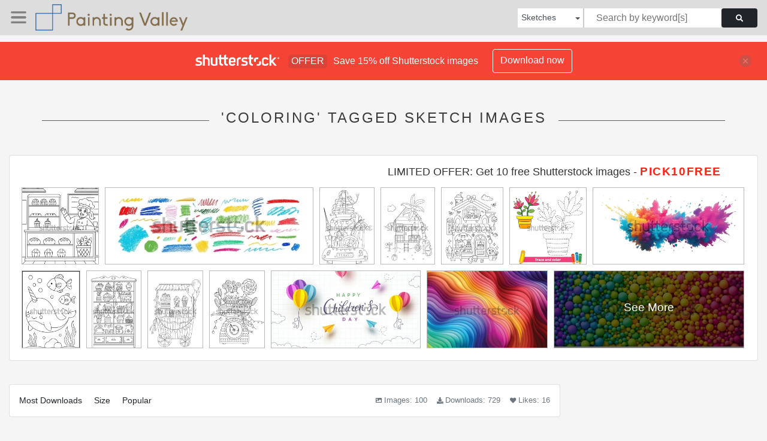

--- FILE ---
content_type: text/html; charset=UTF-8
request_url: https://paintingvalley.com/shutterstockajax/sketches/coloring/1/36
body_size: 3711
content:
		<div class='item' data-w='450' data-h='450'>
			<a href='https://shutterstock.7eer.net/c/2201181/560528/1305?u=https%3A%2F%2Fwww.shutterstock.com%2Fimage-photo%2Ffemale-baker-pastries-on-shelf-coloring-2676768551' target='_blank' rel='nofollow'>
				<img class="lazyload" src="https://paintingvalley.com/assets/jQuery-flexImages-master/blank.gif" data-src='https://image.shutterstock.com/image-vector/female-baker-pastries-on-shelf-450w-2676768551.jpg' alt='Female Baker and Pastries on the Shelf Coloring ' title='Female Baker and Pastries on the Shelf Coloring '>
			</a>
		</div>
		<div class='item' data-w='450' data-h='165'>
			<a href='https://shutterstock.7eer.net/c/2201181/560528/1305?u=https%3A%2F%2Fwww.shutterstock.com%2Fimage-photo%2Fcharcoal-pencil-curly-lines-squiggles-shapes-2290400209' target='_blank' rel='nofollow'>
				<img class="lazyload" src="https://paintingvalley.com/assets/jQuery-flexImages-master/blank.gif" data-src='https://image.shutterstock.com/image-vector/charcoal-pencil-curly-lines-squiggles-450w-2290400209.jpg' alt='Charcoal pencil curly lines, squiggles and shapes. Grunge pen scribbles collection. Hand drawn vector pencil lines and doodles. Bright color charcoal or chalk drawing. Rough crayon strokes.' title='Charcoal pencil curly lines, squiggles and shapes. Grunge pen scribbles collection. Hand drawn vector pencil lines and doodles. Bright color charcoal or chalk drawing. Rough crayon strokes.'>
			</a>
		</div>
		<div class='item' data-w='318' data-h='450'>
			<a href='https://shutterstock.7eer.net/c/2201181/560528/1305?u=https%3A%2F%2Fwww.shutterstock.com%2Fimage-photo%2Fstress-relief-coloring-book-adults-kids-2634224479' target='_blank' rel='nofollow'>
				<img class="lazyload" src="https://paintingvalley.com/assets/jQuery-flexImages-master/blank.gif" data-src='https://image.shutterstock.com/image-vector/stress-relief-coloring-book-adults-450w-2634224479.jpg' alt='Stress Relief Coloring Book For Adults And Kids And A Car Goes On A Summer Vacation To The Sea' title='Stress Relief Coloring Book For Adults And Kids And A Car Goes On A Summer Vacation To The Sea'>
			</a>
		</div>
		<div class='item' data-w='315' data-h='450'>
			<a href='https://shutterstock.7eer.net/c/2201181/560528/1305?u=https%3A%2F%2Fwww.shutterstock.com%2Fimage-photo%2Fcoloring-page-adults-children-features-beach-2497101713' target='_blank' rel='nofollow'>
				<img class="lazyload" src="https://paintingvalley.com/assets/jQuery-flexImages-master/blank.gif" data-src='https://image.shutterstock.com/image-vector/coloring-page-adults-children-features-450w-2497101713.jpg' alt='Coloring Page For Adults And Children Features A Beach House And Palm Tree' title='Coloring Page For Adults And Children Features A Beach House And Palm Tree'>
			</a>
		</div>
		<div class='item' data-w='360' data-h='450'>
			<a href='https://shutterstock.7eer.net/c/2201181/560528/1305?u=https%3A%2F%2Fwww.shutterstock.com%2Fimage-photo%2Fcute-kawaii-cafe-store-building-bunny-2537922891' target='_blank' rel='nofollow'>
				<img class="lazyload" src="https://paintingvalley.com/assets/jQuery-flexImages-master/blank.gif" data-src='https://image.shutterstock.com/image-vector/cute-kawaii-cafe-store-building-450w-2537922891.jpg' alt='Cute kawaii cafe store building with bunny and cat printable coloring page' title='Cute kawaii cafe store building with bunny and cat printable coloring page'>
			</a>
		</div>
		<div class='item' data-w='450' data-h='450'>
			<a href='https://shutterstock.7eer.net/c/2201181/560528/1305?u=https%3A%2F%2Fwww.shutterstock.com%2Fimage-photo%2Ftrace-color-kids-flower-vector-2651969941' target='_blank' rel='nofollow'>
				<img class="lazyload" src="https://paintingvalley.com/assets/jQuery-flexImages-master/blank.gif" data-src='https://image.shutterstock.com/image-vector/trace-color-kids-flower-vector-450w-2651969941.jpg' alt='trace and color for kids, flower vector' title='trace and color for kids, flower vector'>
			</a>
		</div>
		<div class='item' data-w='450' data-h='225'>
			<a href='https://shutterstock.7eer.net/c/2201181/560528/1305?u=https%3A%2F%2Fwww.shutterstock.com%2Fimage-photo%2Fbright-colorful-watercolor-splash-splatter-stain-2540808085' target='_blank' rel='nofollow'>
				<img class="lazyload" src="https://paintingvalley.com/assets/jQuery-flexImages-master/blank.gif" data-src='https://image.shutterstock.com/image-vector/bright-colorful-watercolor-splash-splatter-450w-2540808085.jpg' alt='Bright colorful watercolor splash splatter stain brush strokes on white background. Modern vibrant aquarelle spot. Aquarelle explosion on white. Element. Vector watercolor illustration isolated design' title='Bright colorful watercolor splash splatter stain brush strokes on white background. Modern vibrant aquarelle spot. Aquarelle explosion on white. Element. Vector watercolor illustration isolated design'>
			</a>
		</div>
		<div class='item' data-w='338' data-h='450'>
			<a href='https://shutterstock.7eer.net/c/2201181/560528/1305?u=https%3A%2F%2Fwww.shutterstock.com%2Fimage-photo%2Fcute-narwhal-coloring-page-kids-%E2%80%93-2644118777' target='_blank' rel='nofollow'>
				<img class="lazyload" src="https://paintingvalley.com/assets/jQuery-flexImages-master/blank.gif" data-src='https://image.shutterstock.com/image-vector/cute-narwhal-coloring-page-kids-450w-2644118777.jpg' alt='Cute Narwhal Coloring Page for Kids – Smiling Unicorn Whale with Stars and Ocean Shell. Printable black and white underwater coloring sheets' title='Cute Narwhal Coloring Page for Kids – Smiling Unicorn Whale with Stars and Ocean Shell. Printable black and white underwater coloring sheets'>
			</a>
		</div>
		<div class='item' data-w='317' data-h='450'>
			<a href='https://shutterstock.7eer.net/c/2201181/560528/1305?u=https%3A%2F%2Fwww.shutterstock.com%2Fimage-photo%2Fcoloring-page-features-sideboard-filled-various-2479915655' target='_blank' rel='nofollow'>
				<img class="lazyload" src="https://paintingvalley.com/assets/jQuery-flexImages-master/blank.gif" data-src='https://image.shutterstock.com/image-vector/coloring-page-features-sideboard-filled-450w-2479915655.jpg' alt='Coloring Page Features A Sideboard Filled With Various Sweets, Providing Stress Relief For Both Adults And Children' title='Coloring Page Features A Sideboard Filled With Various Sweets, Providing Stress Relief For Both Adults And Children'>
			</a>
		</div>
		<div class='item' data-w='318' data-h='450'>
			<a href='https://shutterstock.7eer.net/c/2201181/560528/1305?u=https%3A%2F%2Fwww.shutterstock.com%2Fimage-photo%2Fcoloring-page-featuring-little-ice-cream-2471065669' target='_blank' rel='nofollow'>
				<img class="lazyload" src="https://paintingvalley.com/assets/jQuery-flexImages-master/blank.gif" data-src='https://image.shutterstock.com/image-vector/coloring-page-featuring-little-ice-450w-2471065669.jpg' alt='Coloring Page Featuring A Little Ice Cream, Cakes, And Sweets Selling Wagon Is An Adult Anti-Stress Activity' title='Coloring Page Featuring A Little Ice Cream, Cakes, And Sweets Selling Wagon Is An Adult Anti-Stress Activity'>
			</a>
		</div>
		<div class='item' data-w='318' data-h='450'>
			<a href='https://shutterstock.7eer.net/c/2201181/560528/1305?u=https%3A%2F%2Fwww.shutterstock.com%2Fimage-photo%2Fcoloring-page-beautifully-decorated-variety-sweets-2471323867' target='_blank' rel='nofollow'>
				<img class="lazyload" src="https://paintingvalley.com/assets/jQuery-flexImages-master/blank.gif" data-src='https://image.shutterstock.com/image-vector/coloring-page-beautifully-decorated-variety-450w-2471323867.jpg' alt='Coloring Page Beautifully Decorated With A Variety Of Sweets And Pastries Is An Adult Anti-Stress Coloring Book' title='Coloring Page Beautifully Decorated With A Variety Of Sweets And Pastries Is An Adult Anti-Stress Coloring Book'>
			</a>
		</div>
		<div class='item' data-w='450' data-h='232'>
			<a href='https://shutterstock.7eer.net/c/2201181/560528/1305?u=https%3A%2F%2Fwww.shutterstock.com%2Fimage-photo%2Fchildrens-day-flying-colorful-3d-paper-2059815533' target='_blank' rel='nofollow'>
				<img class="lazyload" src="https://paintingvalley.com/assets/jQuery-flexImages-master/blank.gif" data-src='https://image.shutterstock.com/image-vector/childrens-day-flying-colorful-3d-450w-2059815533.jpg' alt='Children's Day with flying colorful 3d paper balloons and airplanes on school notebook background. Vector doodle cartoon kids, planes, ballons poster template' title='Children's Day with flying colorful 3d paper balloons and airplanes on school notebook background. Vector doodle cartoon kids, planes, ballons poster template'>
			</a>
		</div>
		<div class='item' data-w='450' data-h='288'>
			<a href='https://shutterstock.7eer.net/c/2201181/560528/1305?u=https%3A%2F%2Fwww.shutterstock.com%2Fimage-photo%2Fmulti-layers-color-texture-3d-papercut-2150378505' target='_blank' rel='nofollow'>
				<img class="lazyload" src="https://paintingvalley.com/assets/jQuery-flexImages-master/blank.gif" data-src='https://image.shutterstock.com/image-vector/multi-layers-color-texture-3d-450w-2150378505.jpg' alt='Multi layers color texture 3D papercut layers in gradient vector banner.  Carving art. Cover layout material design template. Abstract realistic papercut decoration textured with cardboard wavy layers' title='Multi layers color texture 3D papercut layers in gradient vector banner.  Carving art. Cover layout material design template. Abstract realistic papercut decoration textured with cardboard wavy layers'>
			</a>
		</div>
		<div class='item' data-w='450' data-h='180'>
			<a href='https://shutterstock.7eer.net/c/2201181/560528/1305?u=https%3A%2F%2Fwww.shutterstock.com%2Fimage-photo%2Fmany-rainbow-gradient-random-bright-soft-2274412231' target='_blank' rel='nofollow'>
				<img class="lazyload" src="https://paintingvalley.com/assets/jQuery-flexImages-master/blank.gif" data-src='https://image.shutterstock.com/image-vector/many-rainbow-gradient-random-bright-450w-2274412231.jpg' alt='Many rainbow gradient random bright soft balls background. Colorful balls background for kids zone or children's playroom. Huge pile of colorful balls in different sizes. Vector background' title='Many rainbow gradient random bright soft balls background. Colorful balls background for kids zone or children's playroom. Huge pile of colorful balls in different sizes. Vector background'>
			</a>
		</div>
		<div class='item' data-w='450' data-h='254'>
			<a href='https://shutterstock.7eer.net/c/2201181/560528/1305?u=https%3A%2F%2Fwww.shutterstock.com%2Fimage-photo%2Fmany-bright-random-pastel-colored-soft-2510405195' target='_blank' rel='nofollow'>
				<img class="lazyload" src="https://paintingvalley.com/assets/jQuery-flexImages-master/blank.gif" data-src='https://image.shutterstock.com/image-vector/many-bright-random-pastel-colored-450w-2510405195.jpg' alt='Many bright random pastel colored soft balls background. Colorful balls background for kids zone or children's playroom. Top view of huge pile of colorful balls in different sizes. Vector illustration' title='Many bright random pastel colored soft balls background. Colorful balls background for kids zone or children's playroom. Top view of huge pile of colorful balls in different sizes. Vector illustration'>
			</a>
		</div>
		<div class='item' data-w='450' data-h='225'>
			<a href='https://shutterstock.7eer.net/c/2201181/560528/1305?u=https%3A%2F%2Fwww.shutterstock.com%2Fimage-photo%2Fabstract-gradient-rainbow-color-light-colorful-2474342399' target='_blank' rel='nofollow'>
				<img class="lazyload" src="https://paintingvalley.com/assets/jQuery-flexImages-master/blank.gif" data-src='https://image.shutterstock.com/image-vector/abstract-gradient-rainbow-color-light-450w-2474342399.jpg' alt='Abstract gradient rainbow color or light colorful background.' title='Abstract gradient rainbow color or light colorful background.'>
			</a>
		</div>
		<div class='item' data-w='450' data-h='225'>
			<a href='https://shutterstock.7eer.net/c/2201181/560528/1305?u=https%3A%2F%2Fwww.shutterstock.com%2Fimage-photo%2Fwavy-shape-rainbow-colors-vector-illustration-2193886035' target='_blank' rel='nofollow'>
				<img class="lazyload" src="https://paintingvalley.com/assets/jQuery-flexImages-master/blank.gif" data-src='https://image.shutterstock.com/image-vector/wavy-shape-rainbow-colors-vector-450w-2193886035.jpg' alt='Wavy shape with Rainbow colors. Vector illustration.' title='Wavy shape with Rainbow colors. Vector illustration.'>
			</a>
		</div>
		<div class='item' data-w='450' data-h='295'>
			<a href='https://shutterstock.7eer.net/c/2201181/560528/1305?u=https%3A%2F%2Fwww.shutterstock.com%2Fimage-photo%2Fmodern-colorful-flow-poster-wave-liquid-1198983136' target='_blank' rel='nofollow'>
				<img class="lazyload" src="https://paintingvalley.com/assets/jQuery-flexImages-master/blank.gif" data-src='https://image.shutterstock.com/image-vector/modern-colorful-flow-poster-wave-450w-1198983136.jpg' alt='Modern colorful flow poster. Wave Liquid shape color background. Art design for your design project. Vector illustration EPS10' title='Modern colorful flow poster. Wave Liquid shape color background. Art design for your design project. Vector illustration EPS10'>
			</a>
		</div>
		<div class='item' data-w='450' data-h='225'>
			<a href='https://shutterstock.7eer.net/c/2201181/560528/1305?u=https%3A%2F%2Fwww.shutterstock.com%2Fimage-photo%2Fcolorful-rainbow-holi-paint-color-powder-2610998885' target='_blank' rel='nofollow'>
				<img class="lazyload" src="https://paintingvalley.com/assets/jQuery-flexImages-master/blank.gif" data-src='https://image.shutterstock.com/image-vector/colorful-rainbow-holi-paint-color-450w-2610998885.jpg' alt='Colorful rainbow holi paint color powder explosion isolated white wide panorama.Colorful mixed rainbow powder explosion isolated on white background. Colorful ink powder splashes on white background.' title='Colorful rainbow holi paint color powder explosion isolated white wide panorama.Colorful mixed rainbow powder explosion isolated on white background. Colorful ink powder splashes on white background.'>
			</a>
		</div>
		<div class='item' data-w='450' data-h='254'>
			<a href='https://shutterstock.7eer.net/c/2201181/560528/1305?u=https%3A%2F%2Fwww.shutterstock.com%2Fimage-photo%2Fcolor-palette-template-chart-your-design-2478378597' target='_blank' rel='nofollow'>
				<img class="lazyload" src="https://paintingvalley.com/assets/jQuery-flexImages-master/blank.gif" data-src='https://image.shutterstock.com/image-vector/color-palette-template-chart-your-450w-2478378597.jpg' alt='Color Palette. Color Template Chart for your design' title='Color Palette. Color Template Chart for your design'>
			</a>
		</div>
		<div class='item' data-w='450' data-h='161'>
			<a href='https://shutterstock.7eer.net/c/2201181/560528/1305?u=https%3A%2F%2Fwww.shutterstock.com%2Fimage-photo%2Fvector-illustration-hand-drawn-abstract-color-2471574373' target='_blank' rel='nofollow'>
				<img class="lazyload" src="https://paintingvalley.com/assets/jQuery-flexImages-master/blank.gif" data-src='https://image.shutterstock.com/image-vector/vector-illustration-hand-drawn-abstract-450w-2471574373.jpg' alt='Vector illustration. Hand drawn abstract color frame set. Ink brush strokes mess. Design for poster, invitation, gift card, coupon, book cover, photography overlay, web banner. Paint splatter' title='Vector illustration. Hand drawn abstract color frame set. Ink brush strokes mess. Design for poster, invitation, gift card, coupon, book cover, photography overlay, web banner. Paint splatter'>
			</a>
		</div>
		<div class='item' data-w='450' data-h='450'>
			<a href='https://shutterstock.7eer.net/c/2201181/560528/1305?u=https%3A%2F%2Fwww.shutterstock.com%2Fimage-photo%2Fbright-colorful-watercolor-splash-splatter-stain-2284529913' target='_blank' rel='nofollow'>
				<img class="lazyload" src="https://paintingvalley.com/assets/jQuery-flexImages-master/blank.gif" data-src='https://image.shutterstock.com/image-vector/bright-colorful-watercolor-splash-splatter-450w-2284529913.jpg' alt='Bright colorful watercolor splash splatter stain brush strokes on white background. Modern vibrant aquarelle spot. Rainbow trendy isolated design on white. Element. Vector watercolor illustration.' title='Bright colorful watercolor splash splatter stain brush strokes on white background. Modern vibrant aquarelle spot. Rainbow trendy isolated design on white. Element. Vector watercolor illustration.'>
			</a>
		</div>
		<div class='item' data-w='450' data-h='300'>
			<a href='https://shutterstock.7eer.net/c/2201181/560528/1305?u=https%3A%2F%2Fwww.shutterstock.com%2Fimage-photo%2Fcelebrate-vibrant-festival-holi-joy-happiness-2251821025' target='_blank' rel='nofollow'>
				<img class="lazyload" src="https://paintingvalley.com/assets/jQuery-flexImages-master/blank.gif" data-src='https://image.shutterstock.com/image-vector/celebrate-vibrant-festival-holi-joy-450w-2251821025.jpg' alt='Celebrate the vibrant festival of Holi with joy and happiness! Happy Holi is a traditional Hindu festival that marks the arrival of spring and is celebrated with a splash of colors, music, dance.' title='Celebrate the vibrant festival of Holi with joy and happiness! Happy Holi is a traditional Hindu festival that marks the arrival of spring and is celebrated with a splash of colors, music, dance.'>
			</a>
		</div>
		<div class='item' data-w='450' data-h='164'>
			<a href='https://shutterstock.7eer.net/c/2201181/560528/1305?u=https%3A%2F%2Fwww.shutterstock.com%2Fimage-photo%2Fcollection-textured-vector-backgrounds-simple-fun-2477200953' target='_blank' rel='nofollow'>
				<img class="lazyload" src="https://paintingvalley.com/assets/jQuery-flexImages-master/blank.gif" data-src='https://image.shutterstock.com/image-vector/collection-textured-vector-backgrounds-simple-450w-2477200953.jpg' alt='collection of textured vector backgrounds with simple and fun repeating patterns. Abstract colorful backgrounds for cards, posters, covers, banners, or branding.' title='collection of textured vector backgrounds with simple and fun repeating patterns. Abstract colorful backgrounds for cards, posters, covers, banners, or branding.'>
			</a>
		</div>
		<div class='item' data-w='450' data-h='450'>
			<a href='https://shutterstock.7eer.net/c/2201181/560528/1305?u=https%3A%2F%2Fwww.shutterstock.com%2Fimage-photo%2Fcute-squirrel-acorn-sitting-position-isolated-2459174533' target='_blank' rel='nofollow'>
				<img class="lazyload" src="https://paintingvalley.com/assets/jQuery-flexImages-master/blank.gif" data-src='https://image.shutterstock.com/image-vector/cute-squirrel-acorn-sitting-position-450w-2459174533.jpg' alt='Cute squirrel with acorn in sitting position isolated in black and white. Forest character in outline for kids design. Woodland animal. Vector illustration' title='Cute squirrel with acorn in sitting position isolated in black and white. Forest character in outline for kids design. Woodland animal. Vector illustration'>
			</a>
		</div>
		<div class='item' data-w='450' data-h='450'>
			<a href='https://shutterstock.7eer.net/c/2201181/560528/1305?u=https%3A%2F%2Fwww.shutterstock.com%2Fimage-photo%2Fset-plant-tree-silhouette-2446286295' target='_blank' rel='nofollow'>
				<img class="lazyload" src="https://paintingvalley.com/assets/jQuery-flexImages-master/blank.gif" data-src='https://image.shutterstock.com/image-vector/set-plant-tree-silhouette-450w-2446286295.jpg' alt='Set of plant and tree silhouette' title='Set of plant and tree silhouette'>
			</a>
		</div>
		<div class='item' data-w='450' data-h='450'>
			<a href='https://shutterstock.7eer.net/c/2201181/560528/1305?u=https%3A%2F%2Fwww.shutterstock.com%2Fimage-photo%2Fcute-woodpecker-bird-black-white-forest-2428625301' target='_blank' rel='nofollow'>
				<img class="lazyload" src="https://paintingvalley.com/assets/jQuery-flexImages-master/blank.gif" data-src='https://image.shutterstock.com/image-vector/cute-woodpecker-bird-black-white-450w-2428625301.jpg' alt='Cute woodpecker bird in black and white. Forest character isolated in outline for kids design. Vector illustration' title='Cute woodpecker bird in black and white. Forest character isolated in outline for kids design. Vector illustration'>
			</a>
		</div>
		<div class='item' data-w='450' data-h='450'>
			<a href='https://shutterstock.7eer.net/c/2201181/560528/1305?u=https%3A%2F%2Fwww.shutterstock.com%2Fimage-photo%2Fcolorful-circular-geometric-explosion-radiating-rectangular-2494514117' target='_blank' rel='nofollow'>
				<img class="lazyload" src="https://paintingvalley.com/assets/jQuery-flexImages-master/blank.gif" data-src='https://image.shutterstock.com/image-vector/colorful-circular-geometric-explosion-radiating-450w-2494514117.jpg' alt='Colorful circular geometric explosion with radiating rectangular rays from the center. Dynamic rainbow light trails of burst for presentation, event, party, carnival, celebration. Vector illustration' title='Colorful circular geometric explosion with radiating rectangular rays from the center. Dynamic rainbow light trails of burst for presentation, event, party, carnival, celebration. Vector illustration'>
			</a>
		</div>
		<div class='item' data-w='450' data-h='144'>
			<a href='https://shutterstock.7eer.net/c/2201181/560528/1305?u=https%3A%2F%2Fwww.shutterstock.com%2Fimage-photo%2Fcolor-palette-template-chart-your-design-2557992291' target='_blank' rel='nofollow'>
				<img class="lazyload" src="https://paintingvalley.com/assets/jQuery-flexImages-master/blank.gif" data-src='https://image.shutterstock.com/image-vector/color-palette-template-chart-your-450w-2557992291.jpg' alt='Color Palette. Color Template Chart for your design. Print Test Page. Color Numbers or Names. RGB, CMYK, Pantone. Vector color palette' title='Color Palette. Color Template Chart for your design. Print Test Page. Color Numbers or Names. RGB, CMYK, Pantone. Vector color palette'>
			</a>
		</div>
		<div class='item' data-w='450' data-h='450'>
			<a href='https://shutterstock.7eer.net/c/2201181/560528/1305?u=https%3A%2F%2Fwww.shutterstock.com%2Fimage-photo%2Fcute-black-white-owl-cartoon-style-2385614759' target='_blank' rel='nofollow'>
				<img class="lazyload" src="https://paintingvalley.com/assets/jQuery-flexImages-master/blank.gif" data-src='https://image.shutterstock.com/image-vector/cute-black-white-owl-cartoon-450w-2385614759.jpg' alt='Cute black and white owl in cartoon style. Forest character in outline for kids design. Great for coloring page, apparel, prints. Vector illustration' title='Cute black and white owl in cartoon style. Forest character in outline for kids design. Great for coloring page, apparel, prints. Vector illustration'>
			</a>
		</div>
		<div class='item' data-w='450' data-h='254'>
			<a href='https://shutterstock.7eer.net/c/2201181/560528/1305?u=https%3A%2F%2Fwww.shutterstock.com%2Fimage-photo%2Fcolour-guide-palette-catalog-samples-pastel-1898428720' target='_blank' rel='nofollow'>
				<img class="lazyload" src="https://paintingvalley.com/assets/jQuery-flexImages-master/blank.gif" data-src='https://image.shutterstock.com/image-vector/colour-guide-palette-catalog-samples-450w-1898428720.jpg' alt='Colour Guide Palette Catalog Samples Pastel and Neon in RGB HEX. Neomorphism Vector' title='Colour Guide Palette Catalog Samples Pastel and Neon in RGB HEX. Neomorphism Vector'>
			</a>
		</div>
		<div class='item' data-w='450' data-h='225'>
			<a href='https://shutterstock.7eer.net/c/2201181/560528/1305?u=https%3A%2F%2Fwww.shutterstock.com%2Fimage-photo%2Frainbow-colors-background-wallpaper-gradient-mesh-2695654831' target='_blank' rel='nofollow'>
				<img class="lazyload" src="https://paintingvalley.com/assets/jQuery-flexImages-master/blank.gif" data-src='https://image.shutterstock.com/image-vector/rainbow-colors-background-wallpapercolorful-gradient-450w-2695654831.jpg' alt='Rainbow colors background. Wallpaper.Colorful gradient mesh background in rainbow colors. modern, vector, web' title='Rainbow colors background. Wallpaper.Colorful gradient mesh background in rainbow colors. modern, vector, web'>
			</a>
		</div>
		<div class='item' data-w='318' data-h='450'>
			<a href='https://shutterstock.7eer.net/c/2201181/560528/1305?u=https%3A%2F%2Fwww.shutterstock.com%2Fimage-photo%2Fporch-house-decorated-pumpkins-autumn-coloring-2462821897' target='_blank' rel='nofollow'>
				<img class="lazyload" src="https://paintingvalley.com/assets/jQuery-flexImages-master/blank.gif" data-src='https://image.shutterstock.com/image-vector/porch-house-decorated-pumpkins-autumn-450w-2462821897.jpg' alt='Porch Of House Decorated With Pumpkins In Autumn Is Coloring Page For Adults' title='Porch Of House Decorated With Pumpkins In Autumn Is Coloring Page For Adults'>
			</a>
		</div>
		<div class='item' data-w='450' data-h='254'>
			<a href='https://shutterstock.7eer.net/c/2201181/560528/1305?u=https%3A%2F%2Fwww.shutterstock.com%2Fimage-photo%2Fabstract-vintage-poster-hand-drawn-smooth-2347581129' target='_blank' rel='nofollow'>
				<img class="lazyload" src="https://paintingvalley.com/assets/jQuery-flexImages-master/blank.gif" data-src='https://image.shutterstock.com/image-vector/abstract-vintage-poster-hand-drawn-450w-2347581129.jpg' alt='Abstract vintage poster with hand drawn smooth shapes, lines and spots. Trendy simple banner design. Organic colorful vector background' title='Abstract vintage poster with hand drawn smooth shapes, lines and spots. Trendy simple banner design. Organic colorful vector background'>
			</a>
		</div>
		<div class='item' data-w='450' data-h='450'>
			<a href='https://shutterstock.7eer.net/c/2201181/560528/1305?u=https%3A%2F%2Fwww.shutterstock.com%2Fimage-photo%2Fapple-tree-fruit-plant-coloring-page-2598129463' target='_blank' rel='nofollow'>
				<img class="lazyload" src="https://paintingvalley.com/assets/jQuery-flexImages-master/blank.gif" data-src='https://image.shutterstock.com/image-vector/apple-tree-fruit-plant-coloring-450w-2598129463.jpg' alt='Apple Tree Fruit Plant Coloring Page for Kids' title='Apple Tree Fruit Plant Coloring Page for Kids'>
			</a>
		</div>
		<div class='item' data-w='450' data-h='409'>
			<a href='https://shutterstock.7eer.net/c/2201181/560528/1305?u=https%3A%2F%2Fwww.shutterstock.com%2Fimage-photo%2Fcute-cartoon-grim-reaper-riding-scythe-2340481049' target='_blank' rel='nofollow'>
				<img class="lazyload" src="https://paintingvalley.com/assets/jQuery-flexImages-master/blank.gif" data-src='https://image.shutterstock.com/image-vector/cute-cartoon-grim-reaper-riding-450w-2340481049.jpg' alt='cute cartoon grim reaper riding scythe coloring page. Halloween coloring book for kids' title='cute cartoon grim reaper riding scythe coloring page. Halloween coloring book for kids'>
			</a>
		</div>

<script>
$(document).ready(function(){
	//lazyload();
	let images = document.querySelectorAll(".lazyload");
		new LazyLoad(images, {
			root: null,
			rootMargin: "300px",
			threshold: 0
		});
	});
</script>